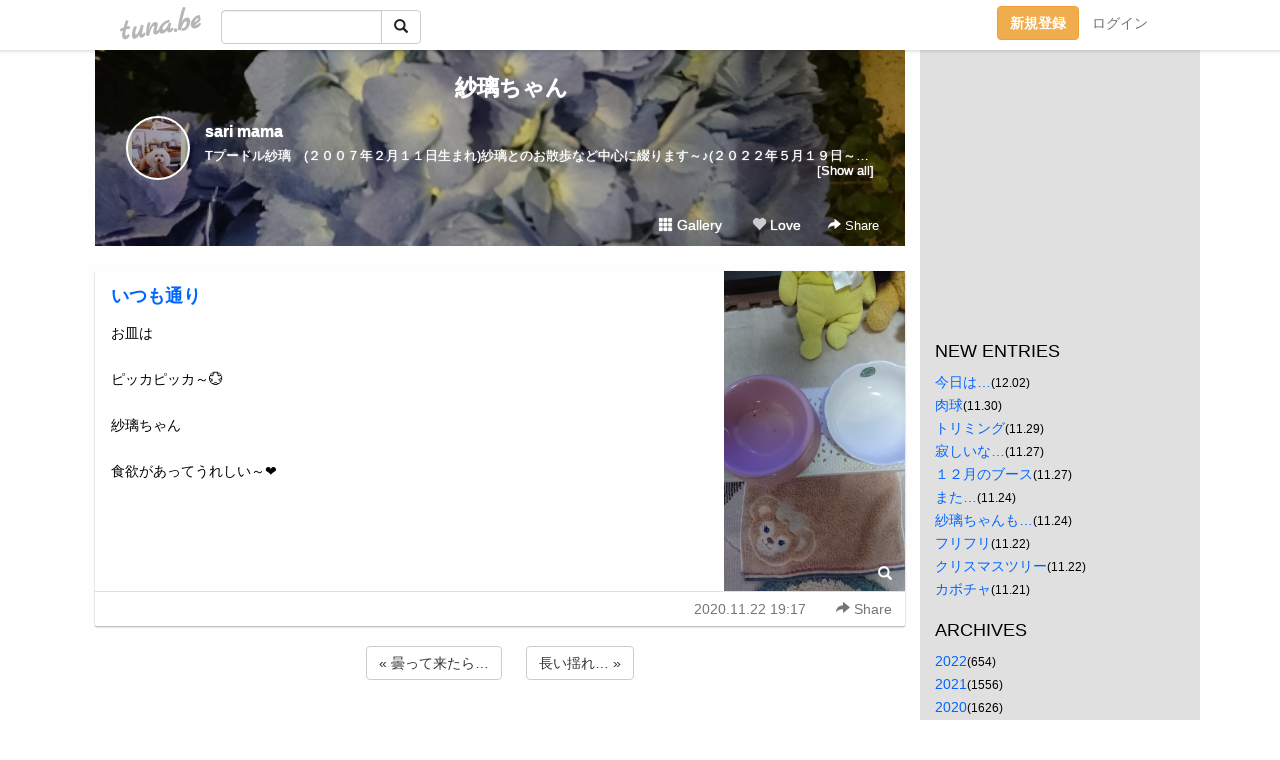

--- FILE ---
content_type: text/html;charset=Shift-JIS
request_url: https://sari2011.tuna.be/22410483.html
body_size: 5966
content:
<!DOCTYPE html>
<html lang="ja">
<head>
<meta charset="Shift_JIS">
<meta http-equiv="Content-Type" content="text/html; charset=shift_jis">

<!-- #BeginLibraryItem "/Library/ga.lbi" -->
<!-- Google Tag Manager -->
<script>(function(w,d,s,l,i){w[l]=w[l]||[];w[l].push({'gtm.start':
new Date().getTime(),event:'gtm.js'});var f=d.getElementsByTagName(s)[0],
j=d.createElement(s),dl=l!='dataLayer'?'&l='+l:'';j.async=true;j.src=
'https://www.googletagmanager.com/gtm.js?id='+i+dl;f.parentNode.insertBefore(j,f);
})(window,document,'script','dataLayer','GTM-5QMBVM4');</script>
<!-- End Google Tag Manager -->
<!-- #EndLibraryItem -->

<meta name="robots" content="noindex,noarchive,noimageindex">
<title>いつも通り | 　紗璃ちゃん</title>
<meta name="description" content="お皿はピッカピッカ～&amp;#x1F4AE;紗璃ちゃん食欲があってうれしい～&amp;#x2764;">
	<meta property="og:title" content="いつも通り | 　紗璃ちゃん">
	<meta property="og:site_name" content="　紗璃ちゃん">
	
	<!-- TwitterCards -->
				<meta name="twitter:card" content="summary_large_image">
			<meta name="twitter:title" content="いつも通り | 　紗璃ちゃん">
	<meta name="twitter:description" content="お皿はピッカピッカ～&amp;#x1F4AE;紗璃ちゃん食欲があってうれしい～&amp;#x2764;">
	<meta name="twitter:image" content="https://tuna.be/p/43/260643/22410483_org.jpg">
	<!-- /TwitterCards -->
<meta name="thumbnail" content="https://tuna.be/p/43/260643/22410483_org.jpg">
<meta property="og:image" content="https://tuna.be/p/43/260643/22410483_org.jpg">
<meta property="og:description" content="お皿はピッカピッカ～&amp;#x1F4AE;紗璃ちゃん食欲があってうれしい～&amp;#x2764;">
<meta property="fb:app_id" content="233212076792375">
<link rel="alternate" type="application/rss+xml" title="RSS" href="https://sari2011.tuna.be/rss/sari2011.xml">

<!-- vender -->
<script type="text/javascript" src="js/jquery/jquery.2.2.4.min.js"></script>
<link rel="stylesheet" href="css/bootstrap/css/bootstrap.min.css">
<!-- / vender -->

<style type="text/css">
body {
		background-color: #FEFEFE;
				background-size: 100px 100px;
			background-repeat: repeat;
		}
body {
 color: #000000;
}
#profile {
		background-image:url(/p/43/260643/profile-bg.jpg?102392);
	}
#side {
 background-color: #E0E0E0;
}
a, a:visited, a:active {
 color: #0066FF;
}
a:hover {
 color: #0066FF;
}
</style>

<!--<link href="//tuna.be/css/kickstart-icons.css" rel="stylesheet" type="text/css"> -->
<link href="tp/12.20160126.css?251104" rel="stylesheet" type="text/css">
<link href="css/icomoon/icomoon.css" rel="stylesheet" type="text/css">
<link href="css/tabShare.20150617.css" rel="stylesheet" type="text/css">
<style type="text/css">
#globalHeader2 {
	background-color: rgba(255, 255, 255, 0.9);
}
#globalHeader2 a.logo {
	color: #B6B6B6;
}
#globalHeader2 .btn-link {
	color: #727272;
}
</style>

<script src="//pagead2.googlesyndication.com/pagead/js/adsbygoogle.js"></script>
<script>
     (adsbygoogle = window.adsbygoogle || []).push({
          google_ad_client: "ca-pub-0815320066437312",
          enable_page_level_ads: true
     });
</script>
</head>
<body><!-- #BeginLibraryItem "/Library/globalHeader2.lbi" -->
<div id="globalHeader2">
	<div class="row">
		<div class="col-md-1"></div>
		<div class="col-md-10"> <a href="https://tuna.be/" class="logo mlr10 pull-left">tuna.be</a>
			<div id="appBadges" class="mlr10 pull-left hidden-xs" style="width:200px; margin-top:10px;">
							  <form action="/api/google_cse.php" method="get" id="cse-search-box" target="_blank">
				<div>
				  <div class="input-group">
					  <input type="text" name="q" class="form-control" placeholder="">
					  <span class="input-group-btn">
					  <button type="submit" name="sa" class="btn btn-default"><span class="glyphicon glyphicon-search"></span></button>
					  </span>
				  </div>
				</div>
			  </form>
			</div>
						<div class="pull-right loginBox hide"> <a href="javascript:void(0)" class="btn btn-pill photo small" data-login="1" data-me="myblogurl"><img data-me="profilePicture"></a><a href="javascript:void(0)" class="btn btn-link ellipsis" data-login="1" data-me="myblogurl"><span data-me="name"></span></a>
				<div class="mlr10" data-login="0"><a href="https://tuna.be/pc/reguser/" class="btn btn-warning"><strong class="tl">新規登録</strong></a><a href="https://tuna.be/pc/login.php" class="btn btn-link tl">ログイン</a></div>
				<div class="btn-group mlr10" data-login="1"> <a href="https://tuna.be/pc/admin.php?m=nd" class="btn btn-default btnFormPopup"><span class="glyphicon glyphicon-pencil"></span></a> <a href="https://tuna.be/loves/" class="btn btn-default"><span class="glyphicon glyphicon-heart btnLove"></span></a>
					<div class="btn-group"> <a href="javascript:;" class="btn btn-default dropdown-toggle" data-toggle="dropdown"><span class="glyphicon glyphicon-menu-hamburger"></span> <span class="caret"></span></a>
						<ul class="dropdown-menu pull-right">
							<li class="child"><a href="javascript:void(0)" data-me="myblogurl"><span class="glyphicon glyphicon-home"></span> <span class="tl">マイブログへ</span></a></li>
							<li class="child"><a href="https://tuna.be/pc/admin.php"><span class="glyphicon glyphicon-list"></span> <span class="tl">マイページ</span></a></li>
							<li class="child"><a href="https://tuna.be/pc/admin.php?m=md"><span class="glyphicon glyphicon-list-alt"></span> <span class="tl">記事の一覧</span></a></li>
							<li class="child"><a href="https://tuna.be/pc/admin.php?m=ee"><span class="glyphicon glyphicon-wrench"></span> <span class="tl">ブログ設定</span></a></li>
							<li class="child"><a href="https://tuna.be/pc/admin.php?m=account"><span class="glyphicon glyphicon-user"></span> <span class="tl">アカウント</span></a></li>
							<li><a href="https://tuna.be/pc/admin.php?m=logout" data-name="linkLogout"><span class="glyphicon glyphicon-off"></span> <span class="tl">ログアウト</span></a></li>
						</ul>
					</div>
				</div>
			</div>
		</div>
		<div class="col-md-1"></div>
	</div>
</div>
<!-- #EndLibraryItem --><div class="contentsWrapper">
	<div class="row">
		<div class="col-xs-9" id="contents">
			<header>
			<div id="profile">
				<div id="profileInner" class="break clearfix">
										<h1><a href="https://sari2011.tuna.be/">　紗璃ちゃん</a></h1>
										<div class="mlr15">
												<div class="pull-left mr15">
							<a href="https://sari2011.tuna.be/" class="btn btn-pill photo large" style="background-image: url(/p/43/260643/profile.jpg?23635);"></a>
						</div>
												<div class="userName"><a href="https://sari2011.tuna.be/">sari mama</a></div>
												<div class="comment" data-box="profileComment">
							<div class="ellipsis">Tプードル紗璃　(２００７年２月１１日生まれ)紗璃とのお散歩など中心に綴ります～♪(２０２２年５月１９日～&#127752;)２０２１年９月１０日生まれ妹の葵(アオイ)も登場します～♪メインブログは『Tプードル紗璃』ずーっと更新していません。おさぼりブログですが・・・　　　　遊びに来てね～&#10084;http://ameblo.jp/safari0211/</div>
							<div class="text-right"><a href="#" data-btn="viewProfile">[Show all]</a></div>
							<div style="display:none;">Tプードル紗璃　(２００７年２月１１日生まれ)<br />
紗璃とのお散歩など中心に綴ります～♪<br />
(２０２２年５月１９日～&#127752;)<br />
<br />
<br />
２０２１年９月１０日生まれ<br />
妹の葵(アオイ)も登場します～♪<br />
<br />
メインブログは『Tプードル紗璃』<br />
ずーっと更新していません。<br />
おさぼりブログですが・・・<br />
<br />
　　　　遊びに来てね～&#10084;<br />
<br />
<a href="http://ameblo.jp/safari0211/" rel="nofollow" target="_blank">http://ameblo.jp/safari0211/</a></div>
						</div>
											</div>
					<div class="headerMenu clearfix">
						<a href="gallery/" class="btn btn-link"><span class="glyphicon glyphicon-th"></span> Gallery</a>
						<a href="javascript:void(0)" class="btn btn-link btnLove off"><span class="glyphicon glyphicon-heart off"></span> Love</a>
						<div class="btn-group dropdown mlr10">
							<a href="javascript:;" data-toggle="dropdown" style="color:#fff;"><span class="glyphicon glyphicon-share-alt"></span> Share</a>
							<ul class="dropdown-menu pull-right icomoon">
								<li><a href="javascript:void(0)" id="shareTwitter" target="_blank"><span class="icon icon-twitter" style="color:#1da1f2;"></span> share on Twitter</a></li>
								<li><a href="javascript:void(0)" id="shareFacebook" target="_blank"><span class="icon icon-facebook" style="color:#3a5a9a;"></span> share on Facebook</a></li>
								<li><a href="javascript:void(0)" id="shareMail"><span class="glyphicon glyphicon-envelope"></span> share by E-mail</a></li>
															</ul>
						</div>
					</div>
				</div>
			</div>
			</header>
            			<div id="contentsInner">
												<article class="blog">
					<div class="clearfix">
												<div class="photo">
																														<img src="/p/43/260643/22410483.jpg" alt="いつも通り">
																																					<p class="btnLoupe"><a href="/p/43/260643/22410483_org.jpg" class="btn btn-link" data-fancybox><span class="glyphicon glyphicon-search"></span></a> </p>
													</div>
																		<h4 class="title"><a href="./22410483.html">いつも通り</a></h4>
												<div class="blog-message">お皿は<br /><br />ピッカピッカ～&#x1F4AE;<br /><br />紗璃ちゃん<br /><br />食欲があってうれしい～&#x2764;</div>
					</div>
					<div class="blog-footer clearfix">
						<span class="pull-left">
												</span>
						<div class="pull-right">
							<a href="22410483.html" class="btn btn-link"><time datetime="2020-11-22T19:17:07+09:00">2020.11.22 19:17</time></a>
																					<div class="btn-group dropdown btn btn-link">
								<a href="javascript:;" data-toggle="dropdown"><span class="glyphicon glyphicon-share-alt"></span> Share</a>
								<ul class="dropdown-menu pull-right icomoon">
									<li><a href="javascript:void(0)" id="shareTwitter" target="_blank"><span class="icon icon-twitter" style="color:#1da1f2;"></span> share on Twitter</a></li>
									<li><a href="javascript:void(0)" id="shareFacebook" target="_blank"><span class="icon icon-facebook" style="color:#3a5a9a;"></span> share on Facebook</a></li>
									<li><a href="javascript:void(0)" id="shareMail"><span class="glyphicon glyphicon-envelope"></span> share by E-mail</a></li>
								</ul>
							</div>
													</div>
					</div>
				</article>
								<div style="display: none;" data-template="blogEntry">
					<article class="blog">
						<div class="clearfix">
							<div class="photo pull-right text-right" data-tpl-def="thumb">
								<a data-tpl-href="link" data-tpl-def="photo"><img data-tpl-src="photo" data-tpl-alt="title"></a>
								<p class="btnLoupe" data-tpl-def="photo_org"><a data-tpl-href="photo_org" data-fancybox class="btn btn-link"><span class="glyphicon glyphicon-search"></span></a></p>
								<video width="320" controls data-tpl-def="movie"><source data-tpl-src="movie"></video>
							</div>
							<h4 class="title" data-tpl-def="title"><a data-tpl-href="link" data-tpl="title"></a></h4>
							<div class="blog-message" data-tpl="message"></div>
						</div>
						<div class="blog-footer clearfix">
							<span class="pull-left" data-tpl="tagLinks"></span>
							<div class="pull-right">
								<a class="btn btn-link" data-tpl-href="link" data-tpl="created_en"></a>
								<span data-tpl-custom="is_comment">
									<a class="btn btn-link" data-tpl-href="link"><span class="icon icon-bubble"></span> <span data-tpl-int="comment_count"></span></a></span></div>
						</div>
					</article>
				</div>
				<div style="display: none;" data-template="pagenation">
					<div class="text-center mt20">
						<a data-tpl-def="prev_page_url" data-tpl-href="prev_page_url" class="btn btn-default mlr10">&laquo; 前のページ</a>
						<a data-tpl-def="next_page_url" data-tpl-href="next_page_url" class="btn btn-default mlr10">次のページ &raquo;</a>
					</div>
				</div>
												<div class="text-center mt20">
										<a href="./22410802.html" class="btn btn-default mlr10">&laquo; 曇って来たら… </a>
															<a href="./22410482.html" class="btn btn-default mlr10"> 長い揺れ… &raquo;</a>
									</div>
				<div class="ads landscape"><!-- tuna_blog_footer -->
<ins class="adsbygoogle"
     style="display:block"
     data-ad-client="ca-pub-0815320066437312"
     data-ad-slot="7716104040"
     data-ad-format="horizontal"></ins>
<script>
(adsbygoogle = window.adsbygoogle || []).push({});
</script></div>
																<section>
					<div id="relatedEntries" class="relatedEntries clearfix">
						<h2 class="page-header h4">Popular entries</h2>
						<div class="row row-narrow">
							<div class="col-xs-4" v-for="item in items">
								<div class="cardBox">
									<a href="{{ item.url }}">
										<div class="thumbBox" style="background-image:url({{ item.pictureUrl }});"></div>
										<div class="desc">
											<h5 class="title">{{ item.title }}</h5>
										</div>
									</a>
								</div>
							</div>
						</div>
					</div>
				</section>
								<div class="ads landscape"><!-- tuna_blog_footer -->
<ins class="adsbygoogle"
     style="display:block"
     data-ad-client="ca-pub-0815320066437312"
     data-ad-slot="7716104040"
     data-ad-format="horizontal"></ins>
<script>
(adsbygoogle = window.adsbygoogle || []).push({});
</script></div>
			</div>
		</div>
		<div class="col-xs-3" id="side">
			<div class="mt15"><!-- tuna02, side, 200x200 -->
<ins class="adsbygoogle"
     style="display:inline-block;width:250px;height:250px"
     data-ad-client="ca-pub-0815320066437312"
     data-ad-slot="4696170365"></ins>
<script>
(adsbygoogle = window.adsbygoogle || []).push({});
</script></div>
			<section class="mt20">
				<h2 class="h4">NEW ENTRIES</h2>
								<a href="https://sari2011.tuna.be/22679452.html">今日は…</a><small>(12.02)</small><br>
								<a href="https://sari2011.tuna.be/22678594.html">肉球</a><small>(11.30)</small><br>
								<a href="https://sari2011.tuna.be/22678363.html">トリミング</a><small>(11.29)</small><br>
								<a href="https://sari2011.tuna.be/22677604.html">寂しいな…</a><small>(11.27)</small><br>
								<a href="https://sari2011.tuna.be/22677591.html">１２月のブース</a><small>(11.27)</small><br>
								<a href="https://sari2011.tuna.be/22676495.html">また…</a><small>(11.24)</small><br>
								<a href="https://sari2011.tuna.be/22676432.html">紗璃ちゃんも…</a><small>(11.24)</small><br>
								<a href="https://sari2011.tuna.be/22675806.html">フリフリ</a><small>(11.22)</small><br>
								<a href="https://sari2011.tuna.be/22675803.html">クリスマスツリー</a><small>(11.22)</small><br>
								<a href="https://sari2011.tuna.be/22675504.html">カボチャ</a><small>(11.21)</small><br>
							</section>
									<section class="mt20">
				<h2 class="h4">ARCHIVES</h2>
				<ul id="archives">
										<li><a href="javascript:void(0)" class="y">2022</a><small>(654)</small>
						<ul style="display:none;">
														<li><a href="/?mon=2022/12">12月</a><small>(1)</small></li>
														<li><a href="/?mon=2022/11">11月</a><small>(42)</small></li>
														<li><a href="/?mon=2022/10">10月</a><small>(29)</small></li>
														<li><a href="/?mon=2022/08">8月</a><small>(16)</small></li>
														<li><a href="/?mon=2022/07">7月</a><small>(62)</small></li>
														<li><a href="/?mon=2022/06">6月</a><small>(88)</small></li>
														<li><a href="/?mon=2022/05">5月</a><small>(101)</small></li>
														<li><a href="/?mon=2022/04">4月</a><small>(78)</small></li>
														<li><a href="/?mon=2022/03">3月</a><small>(86)</small></li>
														<li><a href="/?mon=2022/02">2月</a><small>(99)</small></li>
														<li><a href="/?mon=2022/01">1月</a><small>(52)</small></li>
													</ul>
					</li>
										<li><a href="javascript:void(0)" class="y">2021</a><small>(1556)</small>
						<ul style="display:none;">
														<li><a href="/?mon=2021/12">12月</a><small>(101)</small></li>
														<li><a href="/?mon=2021/11">11月</a><small>(128)</small></li>
														<li><a href="/?mon=2021/10">10月</a><small>(110)</small></li>
														<li><a href="/?mon=2021/09">9月</a><small>(93)</small></li>
														<li><a href="/?mon=2021/08">8月</a><small>(81)</small></li>
														<li><a href="/?mon=2021/07">7月</a><small>(121)</small></li>
														<li><a href="/?mon=2021/06">6月</a><small>(148)</small></li>
														<li><a href="/?mon=2021/05">5月</a><small>(159)</small></li>
														<li><a href="/?mon=2021/04">4月</a><small>(141)</small></li>
														<li><a href="/?mon=2021/03">3月</a><small>(197)</small></li>
														<li><a href="/?mon=2021/02">2月</a><small>(160)</small></li>
														<li><a href="/?mon=2021/01">1月</a><small>(117)</small></li>
													</ul>
					</li>
										<li><a href="javascript:void(0)" class="y">2020</a><small>(1626)</small>
						<ul style="display:none;">
														<li><a href="/?mon=2020/12">12月</a><small>(130)</small></li>
														<li><a href="/?mon=2020/11">11月</a><small>(104)</small></li>
														<li><a href="/?mon=2020/10">10月</a><small>(120)</small></li>
														<li><a href="/?mon=2020/09">9月</a><small>(119)</small></li>
														<li><a href="/?mon=2020/08">8月</a><small>(76)</small></li>
														<li><a href="/?mon=2020/07">7月</a><small>(87)</small></li>
														<li><a href="/?mon=2020/06">6月</a><small>(158)</small></li>
														<li><a href="/?mon=2020/05">5月</a><small>(232)</small></li>
														<li><a href="/?mon=2020/04">4月</a><small>(199)</small></li>
														<li><a href="/?mon=2020/03">3月</a><small>(171)</small></li>
														<li><a href="/?mon=2020/02">2月</a><small>(122)</small></li>
														<li><a href="/?mon=2020/01">1月</a><small>(108)</small></li>
													</ul>
					</li>
										<li><a href="javascript:void(0)" class="y">2019</a><small>(1236)</small>
						<ul style="display:none;">
														<li><a href="/?mon=2019/12">12月</a><small>(116)</small></li>
														<li><a href="/?mon=2019/11">11月</a><small>(114)</small></li>
														<li><a href="/?mon=2019/10">10月</a><small>(106)</small></li>
														<li><a href="/?mon=2019/09">9月</a><small>(137)</small></li>
														<li><a href="/?mon=2019/08">8月</a><small>(106)</small></li>
														<li><a href="/?mon=2019/07">7月</a><small>(112)</small></li>
														<li><a href="/?mon=2019/06">6月</a><small>(142)</small></li>
														<li><a href="/?mon=2019/05">5月</a><small>(92)</small></li>
														<li><a href="/?mon=2019/04">4月</a><small>(100)</small></li>
														<li><a href="/?mon=2019/03">3月</a><small>(85)</small></li>
														<li><a href="/?mon=2019/02">2月</a><small>(69)</small></li>
														<li><a href="/?mon=2019/01">1月</a><small>(57)</small></li>
													</ul>
					</li>
										<li><a href="javascript:void(0)" class="y">2018</a><small>(1240)</small>
						<ul style="display:none;">
														<li><a href="/?mon=2018/12">12月</a><small>(81)</small></li>
														<li><a href="/?mon=2018/11">11月</a><small>(83)</small></li>
														<li><a href="/?mon=2018/10">10月</a><small>(92)</small></li>
														<li><a href="/?mon=2018/09">9月</a><small>(57)</small></li>
														<li><a href="/?mon=2018/08">8月</a><small>(87)</small></li>
														<li><a href="/?mon=2018/07">7月</a><small>(116)</small></li>
														<li><a href="/?mon=2018/06">6月</a><small>(68)</small></li>
														<li><a href="/?mon=2018/05">5月</a><small>(78)</small></li>
														<li><a href="/?mon=2018/04">4月</a><small>(149)</small></li>
														<li><a href="/?mon=2018/03">3月</a><small>(156)</small></li>
														<li><a href="/?mon=2018/02">2月</a><small>(144)</small></li>
														<li><a href="/?mon=2018/01">1月</a><small>(129)</small></li>
													</ul>
					</li>
										<li><a href="javascript:void(0)" class="y">2017</a><small>(1305)</small>
						<ul style="display:none;">
														<li><a href="/?mon=2017/12">12月</a><small>(125)</small></li>
														<li><a href="/?mon=2017/11">11月</a><small>(80)</small></li>
														<li><a href="/?mon=2017/10">10月</a><small>(102)</small></li>
														<li><a href="/?mon=2017/09">9月</a><small>(83)</small></li>
														<li><a href="/?mon=2017/08">8月</a><small>(46)</small></li>
														<li><a href="/?mon=2017/07">7月</a><small>(89)</small></li>
														<li><a href="/?mon=2017/06">6月</a><small>(95)</small></li>
														<li><a href="/?mon=2017/05">5月</a><small>(154)</small></li>
														<li><a href="/?mon=2017/04">4月</a><small>(181)</small></li>
														<li><a href="/?mon=2017/03">3月</a><small>(161)</small></li>
														<li><a href="/?mon=2017/02">2月</a><small>(85)</small></li>
														<li><a href="/?mon=2017/01">1月</a><small>(104)</small></li>
													</ul>
					</li>
										<li><a href="javascript:void(0)" class="y">2016</a><small>(468)</small>
						<ul style="display:none;">
														<li><a href="/?mon=2016/12">12月</a><small>(61)</small></li>
														<li><a href="/?mon=2016/11">11月</a><small>(26)</small></li>
														<li><a href="/?mon=2016/10">10月</a><small>(18)</small></li>
														<li><a href="/?mon=2016/09">9月</a><small>(28)</small></li>
														<li><a href="/?mon=2016/08">8月</a><small>(37)</small></li>
														<li><a href="/?mon=2016/07">7月</a><small>(74)</small></li>
														<li><a href="/?mon=2016/06">6月</a><small>(38)</small></li>
														<li><a href="/?mon=2016/05">5月</a><small>(58)</small></li>
														<li><a href="/?mon=2016/04">4月</a><small>(56)</small></li>
														<li><a href="/?mon=2016/03">3月</a><small>(32)</small></li>
														<li><a href="/?mon=2016/02">2月</a><small>(24)</small></li>
														<li><a href="/?mon=2016/01">1月</a><small>(16)</small></li>
													</ul>
					</li>
										<li><a href="javascript:void(0)" class="y">2015</a><small>(612)</small>
						<ul style="display:none;">
														<li><a href="/?mon=2015/12">12月</a><small>(81)</small></li>
														<li><a href="/?mon=2015/11">11月</a><small>(101)</small></li>
														<li><a href="/?mon=2015/10">10月</a><small>(49)</small></li>
														<li><a href="/?mon=2015/09">9月</a><small>(23)</small></li>
														<li><a href="/?mon=2015/08">8月</a><small>(34)</small></li>
														<li><a href="/?mon=2015/07">7月</a><small>(68)</small></li>
														<li><a href="/?mon=2015/06">6月</a><small>(125)</small></li>
														<li><a href="/?mon=2015/05">5月</a><small>(58)</small></li>
														<li><a href="/?mon=2015/04">4月</a><small>(58)</small></li>
														<li><a href="/?mon=2015/03">3月</a><small>(15)</small></li>
													</ul>
					</li>
										<li><a href="javascript:void(0)" class="y">2013</a><small>(305)</small>
						<ul style="display:none;">
														<li><a href="/?mon=2013/09">9月</a><small>(14)</small></li>
														<li><a href="/?mon=2013/08">8月</a><small>(11)</small></li>
														<li><a href="/?mon=2013/07">7月</a><small>(17)</small></li>
														<li><a href="/?mon=2013/06">6月</a><small>(55)</small></li>
														<li><a href="/?mon=2013/05">5月</a><small>(19)</small></li>
														<li><a href="/?mon=2013/04">4月</a><small>(55)</small></li>
														<li><a href="/?mon=2013/03">3月</a><small>(37)</small></li>
														<li><a href="/?mon=2013/02">2月</a><small>(17)</small></li>
														<li><a href="/?mon=2013/01">1月</a><small>(80)</small></li>
													</ul>
					</li>
										<li><a href="javascript:void(0)" class="y">2012</a><small>(175)</small>
						<ul style="display:none;">
														<li><a href="/?mon=2012/12">12月</a><small>(91)</small></li>
														<li><a href="/?mon=2012/11">11月</a><small>(19)</small></li>
														<li><a href="/?mon=2012/10">10月</a><small>(4)</small></li>
														<li><a href="/?mon=2012/09">9月</a><small>(10)</small></li>
														<li><a href="/?mon=2012/07">7月</a><small>(10)</small></li>
														<li><a href="/?mon=2012/06">6月</a><small>(9)</small></li>
														<li><a href="/?mon=2012/04">4月</a><small>(7)</small></li>
														<li><a href="/?mon=2012/02">2月</a><small>(7)</small></li>
														<li><a href="/?mon=2012/01">1月</a><small>(18)</small></li>
													</ul>
					</li>
									</ul>
			</section>
						<section>
				<h2 class="h4">RSS</h2>
				<a href="./rss/sari2011.rdf"><span class="icon icon-rss"></span> RSS</a><br>
								&emsp;
			</section>
		</div>
	</div>
</div>

<!-- vender -->
<link rel="stylesheet" type="text/css" href="//fonts.googleapis.com/css?family=Marck+Script">
<script type="text/javascript" src="css/bootstrap/js/bootstrap.min.js"></script>
<link href="//tuna.be/js/fancybox2/jquery.fancybox.css" rel="stylesheet" type="text/css">
<script type="text/javascript" src="//tuna.be/js/fancybox2/jquery.fancybox.pack.js"></script>
<!-- / vender -->

<script type="text/javascript">
var id = "260643";
</script>
<script type="text/javascript" src="//cdnjs.cloudflare.com/ajax/libs/vue/1.0.15/vue.min.js"></script>
<script type="text/javascript" src="//tuna.be/js/blog_common.20181108.js?20251224"></script>
<!--<script type="text/javascript" src="//tuna.be/js/translate.js?20150202"></script>--><!-- #BeginLibraryItem "/Library/footer.lbi" -->
<footer>
<div id="footer">
	<div class="container">
		<div class="row">
			<div class="logoWrapper"><a href="https://tuna.be/" class="logo">tuna.be</a></div>
		</div>
		
		<div class="row text-left hidden-xs" style="margin-bottom:15px;">
			<div class="col-sm-3">
				<a href="https://tuna.be/">つなビィトップ</a>
			</div>
			<div class="col-sm-3">
				<a href="https://tuna.be/newentry/" class="tl">新着エントリ一覧</a>
			</div>
			<div class="col-sm-3">
				<a href="https://tuna.be/popular/" class="tl">人気のブログ</a>
			</div>
			<div class="col-sm-3">
				<a href="https://tuna.be/pc/admin.php" class="tl">マイページログイン</a>
			</div>
		</div>
		<div class="row text-left hidden-xs">
			<div class="col-sm-3">
				<a href="https://support.tuna.be/284432.html" target="_blank" class="tl">良くある質問と答え</a>
			</div>
			<div class="col-sm-3">
				<a href="https://i-section.net/privacy.html" target="_blank" class="tl">プライバシーポリシー</a> / <a href="https://tuna.be/pc/agreement.html" class="tl">利用規約</a>
			</div>
			<div class="col-sm-3">
				<a href="https://i-section.net/inquiry/?c=4" target="_blank" class="tl">お問い合わせ</a>
			</div>
			<div class="col-sm-3">
				<a href="https://i-section.net/" target="_blank" class="tl">開発・運営</a>
			</div>
		</div>
		
		<div class="list-group text-left visible-xs">
			<a href="https://tuna.be/" class="list-group-item">つなビィトップ</a>
			<a href="https://tuna.be/newentry/" class="list-group-item tl">新着エントリ一覧</a>
			<a href="https://tuna.be/popular/" class="list-group-item tl">人気のブログ</a>
			<a href="https://tuna.be/pc/admin.php" class="list-group-item tl">マイページログイン</a>
		</div>
		
		<div class="visible-xs">
			<form action="/api/google_cse.php" method="get" target="_blank">
				<div class="input-group">
					<input type="search" name="q" class="form-control" placeholder="つなビィ内検索">
					<span class="input-group-btn">
						<button class="btn btn-default" type="submit"><span class="glyphicon glyphicon-search"></span></button>
					</span>
				</div>
			</form>
		</div>
		
		<div class="visible-xs mt20">
			<a href="https://support.tuna.be/284432.html" target="_blank" class="tl">良くある質問と答え</a> /
			<a href="https://i-section.net/privacy.html" target="_blank" class="tl">プライバシーポリシー</a> /
			<a href="https://tuna.be/pc/agreement.html" class="tl">利用規約</a> /
			<a href="https://i-section.net/inquiry/?c=4" target="_blank" class="tl">お問い合わせ</a> /
			<a href="https://i-section.net/" target="_blank" class="tl">開発・運営</a>
		</div>
	</div>
	<div class="footer-global">
		<p class="hidden-xs"><a href="https://i-section.net/software/shukusen/" target="_blank">複数画像をまとめて縮小するなら「縮小専用。」</a></p>
		<div class="copyright text-center small">&copy;2004- <a href="https://tuna.be/">tuna.be</a> All rights reserved.</div>
	</div>
</div>
</footer><!-- #EndLibraryItem --></body>
</html>
<!-- st:0.73278594017029 -->

--- FILE ---
content_type: text/html; charset=utf-8
request_url: https://www.google.com/recaptcha/api2/aframe
body_size: 267
content:
<!DOCTYPE HTML><html><head><meta http-equiv="content-type" content="text/html; charset=UTF-8"></head><body><script nonce="4TmOKFQSPym0TDkolS_wSA">/** Anti-fraud and anti-abuse applications only. See google.com/recaptcha */ try{var clients={'sodar':'https://pagead2.googlesyndication.com/pagead/sodar?'};window.addEventListener("message",function(a){try{if(a.source===window.parent){var b=JSON.parse(a.data);var c=clients[b['id']];if(c){var d=document.createElement('img');d.src=c+b['params']+'&rc='+(localStorage.getItem("rc::a")?sessionStorage.getItem("rc::b"):"");window.document.body.appendChild(d);sessionStorage.setItem("rc::e",parseInt(sessionStorage.getItem("rc::e")||0)+1);localStorage.setItem("rc::h",'1770036287224');}}}catch(b){}});window.parent.postMessage("_grecaptcha_ready", "*");}catch(b){}</script></body></html>